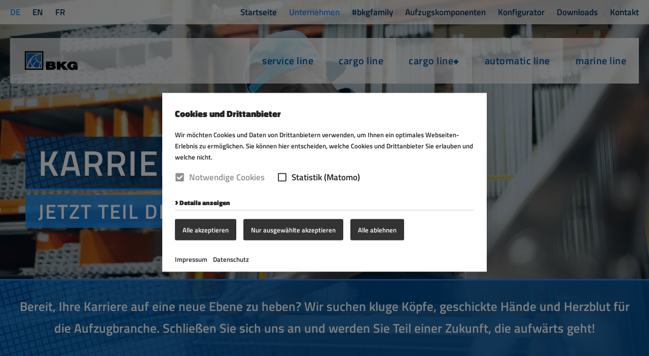

--- FILE ---
content_type: text/html; charset=UTF-8
request_url: https://www.lifts.de/de/Unternehmen/Karriere-bei-BKG/
body_size: 8743
content:
<!doctype html>

<!--    ####################################################################    -->
		<!--                                                                            -->
		<!--    Diese Seite ist Bestandteil des Redaktionssystems dialogperfect®        -->
		<!--    Info: http://www.rls.de                                                 -->
		<!--                                                                            -->
		<!--    ####################################################################    -->
		
<html lang='de'>
	<head>
		<meta charset="utf-8" />
				<meta name="Robots" content="INDEX, FOLLOW" />		<meta name="viewport" content="width=device-width, initial-scale=1.0, user-scalable=1" />
		
		<title>Karriere bei BKG - Unternehmen - Bunse-Aufzüge GmbH</title>
		<meta property="og:title" content="Karriere bei BKG - Unternehmen - Bunse-Aufzüge GmbH"/>
				<meta property="og:image" content="/medium/BKG_Shooting_Bild-%28324%29.jpg?m=478&amp;w=1500&amp;h=1000&amp;g=0"/>		<link rel="shortcut icon" href="/favicon.ico" />
		
		<script>var web_path='/';var dp_lang={"LightboxClose":"Schliessen","LightboxNext":"N\u00e4chstes Bild","LightboxPrev":"Vorheriges Bild","LightboxLoading":"L\u00e4dt"};</script>
		
						
					<link rel='stylesheet' type='text/css' href='/_static/css.merged/rlsLightbox.min,cookieconsent.min,swiper-5.3.0-build.min.css' />
					<link rel='stylesheet' type='text/css' href='/assets-css-1708528488/variables,fonts,defaults,display,flex,alignment,spacings,columns,images,content,menu,forms,layout,blocks,print.css' />
				
			</head>
	<body class="subPage">
	
		<ul class="dp-readerLinks">
			<li><a href="#dp-content">Zum Webseiten Inhalt springen.</a></li>
	</ul>
		<div class="dp-pagewrapper">

	<aside id="dp-topheader" class="noprint">
		<div class="dp-pagebounds">
			<div class="display-flex justify-content-end justify-content-l-between align-items-center">
				<ul id="dp-language" class="listReset">
	<li class="active">
		<a
		href="/de/Unternehmen/Karriere-bei-BKG/"
		title="deutsch"
		>
			DE		</a>
	</li>
	<li class="">
		<a
		href="/en/Homepage/"
		title="englisch"
		>
			EN		</a>
	</li>
	<li class="">
		<a
		href="/fr/Page-d%27accueil/"
		title="französisch"
		>
			FR		</a>
	</li>
</ul>									<nav id='dp-topnavigation' role="navigation" class="clearing display-none display-l-block">
						<ul class="dp-navigationtop listReset menuDepth0 ">
			<li class="
			first 								">
			<a href="/" target="_self"
							>
				<span>
					Startseite				</span>
			</a>
					</li>
			<li class="
						active 			has-submenu 		">
			<a href="/de/Unternehmen/" target="_self"
				aria-haspopup="true"			>
				<span>
					Unternehmen				</span>
			</a>
							<span class="append-submenu"><svg viewBox="0 0 448 512"><use href="#chevron-down" /></svg></span>
				<ul class=" listReset menuDepth1 submenu">
			<li class="
			first 								">
			<a href="/de/Unternehmen/Neuheiten/" target="_self"
							>
				<span>
					Neuheiten				</span>
			</a>
					</li>
			<li class="
			last 			active 					">
			<a href="/de/Unternehmen/Karriere-bei-BKG/" target="_self"
							>
				<span>
					Karriere bei BKG				</span>
			</a>
					</li>
		</ul>
					</li>
			<li class="
											">
			<a href="/de/bkgfamily/" target="_self"
							>
				<span>
					#bkgfamily				</span>
			</a>
					</li>
			<li class="
											">
			<a href="/de/Aufzugskomponenten/" target="_self"
							>
				<span>
					Aufzugskomponenten				</span>
			</a>
					</li>
			<li class="
											">
			<a href="https://www.lifts.de/config/" target="_blank"
							>
				<span>
					Konfigurator				</span>
			</a>
					</li>
			<li class="
											">
			<a href="/de/Downloads/" target="_self"
							>
				<span>
					Downloads				</span>
			</a>
					</li>
			<li class="
			last 								">
			<a href="/de/Kontakt/" target="_self"
							>
				<span>
					Kontakt				</span>
			</a>
					</li>
		</ul>
					</nav>
							</div>
		</div>
	</aside>
	
	<header id="dp-header" role="banner" class="clearing">
		<div class="dp-pagebounds">
			<div class="display-flex justify-content-between flex-wrap">
				<div id='pagelogo' class="flex-grow-1">
					<a href='/'>
											<img src="/medium/BKG_Logo_Final_2021.png?m=207&amp;w=624&amp;h=255&amp;g=0" alt="Bunse-Aufzüge GmbH">
										</a>
				</div>
				<a id="dp-mobilemenubtn" class="noprint" href='#dp-mainmenu'><span></span></a>
				<nav id="dp-mainmenu" role="navigation" class="noprint w-100 w-xl-auto">
					<ul class="menu listReset menuDepth0 ">
			<li class="
			first 						has-submenu 		">
			<a href="/de/service-line/" target="_self"
				aria-haspopup="true"			>
				<span>
					service line				</span>
			</a>
							<span class="append-submenu"><svg viewBox="0 0 448 512"><use href="#chevron-down" /></svg></span>
				<ul class=" listReset menuDepth1 submenu">
			<li class="
			first 								">
			<a href="/de/service-line/service-line-CLASSIC/" target="_self"
							>
				<span>
					service line CLASSIC				</span>
			</a>
					</li>
			<li class="
											">
			<a href="/de/service-line/service-line-BASE-D/" target="_self"
							>
				<span>
					service line BASE D				</span>
			</a>
					</li>
			<li class="
											">
			<a href="/de/service-line/service-line-BASE-S/" target="_self"
							>
				<span>
					service line BASE S				</span>
			</a>
					</li>
			<li class="
											">
			<a href="/de/service-line/service-line-COMBI/" target="_self"
							>
				<span>
					service line COMBI				</span>
			</a>
					</li>
			<li class="
			last 								">
			<a href="/de/service-line/service-line-DOC/" target="_self"
							>
				<span>
					service line DOC				</span>
			</a>
					</li>
		</ul>
					</li>
			<li class="
									has-submenu 		">
			<a href="/de/cargo-line/" target="_self"
				aria-haspopup="true"			>
				<span>
					cargo line				</span>
			</a>
							<span class="append-submenu"><svg viewBox="0 0 448 512"><use href="#chevron-down" /></svg></span>
				<ul class=" listReset menuDepth1 submenu">
			<li class="
			first 								">
			<a href="/de/cargo-line/cargo-line-COMPACT/" target="_self"
							>
				<span>
					cargo line COMPACT				</span>
			</a>
					</li>
			<li class="
			last 								">
			<a href="/de/cargo-line/cargo-line-TOWER/" target="_self"
							>
				<span>
					cargo line TOWER				</span>
			</a>
					</li>
		</ul>
					</li>
			<li class="
									has-submenu 		">
			<a href="/de/cargo-line-plus/" target="_self"
				aria-haspopup="true"			>
				<span>
					cargo line<b>+</b>				</span>
			</a>
							<span class="append-submenu"><svg viewBox="0 0 448 512"><use href="#chevron-down" /></svg></span>
				<ul class=" listReset menuDepth1 submenu">
			<li class="
			first 								">
			<a href="/de/cargo-line-plus/cargo-line-plus-COMPACT/" target="_self"
							>
				<span>
					cargo line+ COMPACT				</span>
			</a>
					</li>
			<li class="
			last 								">
			<a href="/de/cargo-line-plus/cargo-line-plus-TOWER/" target="_self"
							>
				<span>
					cargo line+ TOWER				</span>
			</a>
					</li>
		</ul>
					</li>
			<li class="
									has-submenu 		">
			<a href="/de/automatic-line/" target="_self"
				aria-haspopup="true"			>
				<span>
					automatic line				</span>
			</a>
							<span class="append-submenu"><svg viewBox="0 0 448 512"><use href="#chevron-down" /></svg></span>
				<ul class=" listReset menuDepth1 submenu">
			<li class="
			first 								">
			<a href="/de/automatic-line/automatic-line-SEMI/" target="_self"
							>
				<span>
					automatic line SEMI				</span>
			</a>
					</li>
			<li class="
			last 								">
			<a href="/de/automatic-line/automatic-line-COMFORT/" target="_self"
							>
				<span>
					automatic line COMFORT				</span>
			</a>
					</li>
		</ul>
					</li>
			<li class="
			last 								">
			<a href="/de/marine-line/" target="_self"
							>
				<span>
					marine line				</span>
			</a>
					</li>
		</ul>
				</nav>
			</div>
		</div>
	</header>
		
	<div id="dp-main" class='clearing'>
		<section id="dp-content" role="main" class='clearing'>
				
			
								<div class="dp-blockgroup theme-default">
		
		
			
						<header class="dp-contentblock block-header ">
		
		<div class="dp-fsimg dp-ratio ratio-16-9 has-overlay"
							data-bg="url(/medium/BKG_Shooting_Bild-%28324%29.jpg?m=478&amp;w=1500&amp;h=1000&amp;g=0)"
					>
													<div class="text-overlay">
				<div class="dp-pagebounds display-flex flex-column">
										<span class="textrow row-1"><h1 class="title h1 text-regular text-uppercase ">Karriere bei BKG</h1></span>
											<span class="textrow row-2 mt-small"><span class="subtitle h2 text-regular text-uppercase">Jetzt Teil des Teams werden </span></span>
									</div>
			</div>
		</div>
					<div class="image-textoverlay">
				<div class="dp-pagebounds">
					<p>Bereit, Ihre Karriere auf eine neue Ebene zu heben? Wir suchen kluge Köpfe, geschickte Hände und Herzblut für die Aufzugbranche. Schließen Sie sich uns an und werden Sie Teil einer Zukunft, die aufwärts geht!</p>
				</div>
			</div>
			</header>
		
		
			
						<section class="dp-contentblock block-jobs">
		<div class="dp-pagebounds">
													<article class="job-item dp-article">
		<header class="dp-articleheader m-none">
			<h3>
				<a href="/de/Feeds/Stellenangebote/Konstruktionsleiter-%28m-w-d%29-der-mechanischen-Konstruktion.html">
					Konstruktionsleiter (m/w/d) der mechanischen Konstruktion				</a>
			</h3>
		</header>
		<p class="text-small m-none"><strong>Veröffentlicht am:</strong> 09.12.2025</p>
		<p class="dp-btn mt-small mb-none">
			<a href="/de/Feeds/Stellenangebote/Konstruktionsleiter-%28m-w-d%29-der-mechanischen-Konstruktion.html">mehr Informationen</a>
		</p>
	</article>
									</div>
	</section>
		
		
	
	</div>	
		</section>
	</div>
	
	<aside id="dp-footercontact" class="noprint">
		<div class="dp-pagebounds">
			<div class="cols-720 clearing">
				<div class="col-720-100 large-gaps">
											<h4 class="h2 text-regular">Bunse-Aufzüge GmbH</h4>
										<div class="cols-m clearing">
						<div class="col-m-33">
															<p class="mt-small mb-none">
									<i class="fa fa-map-marker" aria-hidden="true"></i>
									Merseburger Str. 5<br />
33106 Paderborn<br />
Deutschland								</p>
													</div>
						<div class="col-m-33 mt-medium mt-m-none">
															<p class="mt-small mb-none">
									<svg class="dp-icon" viewBox="0 0 384 512"><use href="#phone" /></svg>
									<a href="tel:+49 (5251) 1733 0">+49 (5251) 1733 0</a>
								</p>
																													<p class="mt-small mb-none">
									<svg class="dp-icon" viewBox="0 0 512 512"><use href="#envelope" /></svg>
									<script id="crypt_id1">
	var e=document.getElementById("crypt_id1");
var newNode = document.createElement('span');newNode.innerHTML= decodeURIComponent('%'+('3c61'+'20687265663d27'+'6d61696c746f'+'3a626b67406c69'+'6674732e6465'+'273e62'+'6b67406c6966'+'74732e'+'64653c2f61'+'3e').match(/\w\w/g).join("%"));
e.parentNode.insertBefore(newNode, e);	e.parentNode.removeChild(e);
</script><noscript>&#098;&#0107;<span style='display:none;'>14598ca5249cb3cb</span>&#0103;&#064;&#0108;<span style='display:none;'>c5be8331048d</span>&#0105;&#0102;&#0116;&#0115;&#046;&#0100;<span style='display:none;'>9341249a4ed40314</span>&#0101;</noscript>								</p>
													</div>
						<div class="col-m-33 mt-medium mt-m-none">
															<p class="mt-small mb-none">
									<a href="https://www.facebook.com/Bunse.Aufzuege/" target="_blank">
										<svg class="dp-icon" viewBox="0 0 448 512"><use href="#icon-facebook" /></svg>
										Facebook
									</a>
								</p>
																						<p class="mt-small mb-none">
									<a href="https://www.linkedin.com/company/18240050/" target="_blank">
										<svg class="dp-icon" viewBox="0 0 448 512"><use href="#icon-linkedin" /></svg>
										LinkedIn
									</a>
								</p>
																													<p class="mt-small mb-none">
									<a href="https://www.instagram.com/bunse_aufzuege/" target="_blank">
										<svg class="dp-icon" viewBox="0 0 448 512"><use href="#icon-instagram" /></svg>
										Instagram
									</a>
								</p>
													</div>
					</div>
				</div>
			</div>
		</div>
	</aside>
	
	<footer id="dp-footer" role="contentinfo" class="noprint clearing">
		<div class="dp-pagebounds">
							<nav id='dp-navigation' role="navigation" class="clearing">
					<ul class="dp-navigation listReset menuDepth0 ">
			<li class="
			first 								">
			<a href="/de/Newsletter/" target="_self"
							>
				<span>
					Newsletter				</span>
			</a>
					</li>
			<li class="
											">
			<a href="/de/Impressum/" target="_self"
							>
				<span>
					Impressum				</span>
			</a>
					</li>
			<li class="
			last 								">
			<a href="/de/Datenschutz/" target="_self"
							>
				<span>
					Datenschutz				</span>
			</a>
					</li>
				<li>
			<a onclick="if( typeof cookieconsent === 'object' ) { cookieconsent.showBanner(); return false; }" href='?cookieconsent=true' rel='nofollow'>Cookie-Einstellungen</a>		</li>
	</ul>
				</nav>
					</div>
	</footer>
	
</div>

					<noscript>
						<div id="dp-cc-nojs-cookiealert">
							<div class="cookiealert-body">
								<form method='post'>
									<input type='hidden' name='showCookieConsentPopup' value='1' />
									<button type='submit'>
										Cookie-Einstellungen									</button>
								</form>
								<br>
															</div>
						</div>
					</noscript>
								<script>var cookieconsent_data = {"cookieLifetime":7,"cookieName":"cookieconsent","cookiePath":"\/","reloadAfterDecision":true,"showOnPageload":true,"alwaysOnServices":[],"saveClicks":false,"dia_id":2,"checksum":"973241749"}; </script>
								
								
									<script>
						(function(){
							var oldOnload = window.onload;
							window.onload = function(){
																cookieconsent.run();
								if ( oldOnload ) { oldOnload(); }
							};
						})();
					</script>
											
		
		<svg class="display-none">
	<defs>
				
				<g id="icon-view"><path fill="currentColor" d="M572.52 241.4C518.29 135.59 410.93 64 288 64S57.68 135.64 3.48 241.41a32.35 32.35 0 0 0 0 29.19C57.71 376.41 165.07 448 288 448s230.32-71.64 284.52-177.41a32.35 32.35 0 0 0 0-29.19zM288 400a144 144 0 1 1 144-144 143.93 143.93 0 0 1-144 144zm0-240a95.31 95.31 0 0 0-25.31 3.79 47.85 47.85 0 0 1-66.9 66.9A95.78 95.78 0 1 0 288 160z"></path></g>

				<g id="icon-close"><path fill="currentColor" d="M242.72 256l100.07-100.07c12.28-12.28 12.28-32.19 0-44.48l-22.24-22.24c-12.28-12.28-32.19-12.28-44.48 0L176 189.28 75.93 89.21c-12.28-12.28-32.19-12.28-44.48 0L9.21 111.45c-12.28 12.28-12.28 32.19 0 44.48L109.28 256 9.21 356.07c-12.28 12.28-12.28 32.19 0 44.48l22.24 22.24c12.28 12.28 32.2 12.28 44.48 0L176 322.72l100.07 100.07c12.28 12.28 32.2 12.28 44.48 0l22.24-22.24c12.28-12.28 12.28-32.19 0-44.48L242.72 256z"></path></g>

				<g id="caret-down"><path fill="currentColor" d="M31.3 192h257.3c17.8 0 26.7 21.5 14.1 34.1L174.1 354.8c-7.8 7.8-20.5 7.8-28.3 0L17.2 226.1C4.6 213.5 13.5 192 31.3 192z"></path></g>
		
				<g id="chevron-down"><path fill="currentColor" d="M207.029 381.476L12.686 187.132c-9.373-9.373-9.373-24.569 0-33.941l22.667-22.667c9.357-9.357 24.522-9.375 33.901-.04L224 284.505l154.745-154.021c9.379-9.335 24.544-9.317 33.901.04l22.667 22.667c9.373 9.373 9.373 24.569 0 33.941L240.971 381.476c-9.373 9.372-24.569 9.372-33.942 0z"></path></g>
		
				<g id="chevron-right" ><path fill="currentColor" d="M285.476 272.971L91.132 467.314c-9.373 9.373-24.569 9.373-33.941 0l-22.667-22.667c-9.357-9.357-9.375-24.522-.04-33.901L188.505 256 34.484 101.255c-9.335-9.379-9.317-24.544.04-33.901l22.667-22.667c9.373-9.373 24.569-9.373 33.941 0L285.475 239.03c9.373 9.372 9.373 24.568.001 33.941z"></path></g>
		
				<g id="chevron-left"><path fill="currentColor" d="M34.52 239.03L228.87 44.69c9.37-9.37 24.57-9.37 33.94 0l22.67 22.67c9.36 9.36 9.37 24.52.04 33.9L131.49 256l154.02 154.75c9.34 9.38 9.32 24.54-.04 33.9l-22.67 22.67c-9.37 9.37-24.57 9.37-33.94 0L34.52 272.97c-9.37-9.37-9.37-24.57 0-33.94z"></path></g>
		
				<g id="external-link-alt"><path fill="currentColor" d="M432,320H400a16,16,0,0,0-16,16V448H64V128H208a16,16,0,0,0,16-16V80a16,16,0,0,0-16-16H48A48,48,0,0,0,0,112V464a48,48,0,0,0,48,48H400a48,48,0,0,0,48-48V336A16,16,0,0,0,432,320ZM488,0h-128c-21.37,0-32.05,25.91-17,41l35.73,35.73L135,320.37a24,24,0,0,0,0,34L157.67,377a24,24,0,0,0,34,0L435.28,133.32,471,169c15,15,41,4.5,41-17V24A24,24,0,0,0,488,0Z"></path></g>
		
				<g id="download"><path fill="currentColor" d="M216 0h80c13.3 0 24 10.7 24 24v168h87.7c17.8 0 26.7 21.5 14.1 34.1L269.7 378.3c-7.5 7.5-19.8 7.5-27.3 0L90.1 226.1c-12.6-12.6-3.7-34.1 14.1-34.1H192V24c0-13.3 10.7-24 24-24zm296 376v112c0 13.3-10.7 24-24 24H24c-13.3 0-24-10.7-24-24V376c0-13.3 10.7-24 24-24h146.7l49 49c20.1 20.1 52.5 20.1 72.6 0l49-49H488c13.3 0 24 10.7 24 24zm-124 88c0-11-9-20-20-20s-20 9-20 20 9 20 20 20 20-9 20-20zm64 0c0-11-9-20-20-20s-20 9-20 20 9 20 20 20 20-9 20-20z"></path></g>
		
				<g id="plus-circle"><path fill="currentColor" d="M256 8C119 8 8 119 8 256s111 248 248 248 248-111 248-248S393 8 256 8zm144 276c0 6.6-5.4 12-12 12h-92v92c0 6.6-5.4 12-12 12h-56c-6.6 0-12-5.4-12-12v-92h-92c-6.6 0-12-5.4-12-12v-56c0-6.6 5.4-12 12-12h92v-92c0-6.6 5.4-12 12-12h56c6.6 0 12 5.4 12 12v92h92c6.6 0 12 5.4 12 12v56z"></path></g>
		
				<g id="check-circle"><path fill="currentColor" d="M504 256c0 136.967-111.033 248-248 248S8 392.967 8 256 119.033 8 256 8s248 111.033 248 248zM227.314 387.314l184-184c6.248-6.248 6.248-16.379 0-22.627l-22.627-22.627c-6.248-6.249-16.379-6.249-22.628 0L216 308.118l-70.059-70.059c-6.248-6.248-16.379-6.248-22.628 0l-22.627 22.627c-6.248 6.248-6.248 16.379 0 22.627l104 104c6.249 6.249 16.379 6.249 22.628.001z"></path></g>

				<g id="arrow-circle-right"><path fill="currentColor" d="M256 8c137 0 248 111 248 248S393 504 256 504 8 393 8 256 119 8 256 8zm-28.9 143.6l75.5 72.4H120c-13.3 0-24 10.7-24 24v16c0 13.3 10.7 24 24 24h182.6l-75.5 72.4c-9.7 9.3-9.9 24.8-.4 34.3l11 10.9c9.4 9.4 24.6 9.4 33.9 0L404.3 273c9.4-9.4 9.4-24.6 0-33.9L271.6 106.3c-9.4-9.4-24.6-9.4-33.9 0l-11 10.9c-9.5 9.6-9.3 25.1.4 34.4z"></path></g>

				<g id="arrow-circle-left"><path fill="currentColor" d="M256 504C119 504 8 393 8 256S119 8 256 8s248 111 248 248-111 248-248 248zm28.9-143.6L209.4 288H392c13.3 0 24-10.7 24-24v-16c0-13.3-10.7-24-24-24H209.4l75.5-72.4c9.7-9.3 9.9-24.8.4-34.3l-11-10.9c-9.4-9.4-24.6-9.4-33.9 0L107.7 239c-9.4 9.4-9.4 24.6 0 33.9l132.7 132.7c9.4 9.4 24.6 9.4 33.9 0l11-10.9c9.5-9.5 9.3-25-.4-34.3z"></path></g>

				<g id="circle"><path fill="currentColor" d="M256 8C119 8 8 119 8 256s111 248 248 248 248-111 248-248S393 8 256 8zm0 448c-110.5 0-200-89.5-200-200S145.5 56 256 56s200 89.5 200 200-89.5 200-200 200z"></path></g>

				<g id="square"><path fill="currentColor" d="M400 32H48C21.5 32 0 53.5 0 80v352c0 26.5 21.5 48 48 48h352c26.5 0 48-21.5 48-48V80c0-26.5-21.5-48-48-48zm-6 400H54c-3.3 0-6-2.7-6-6V86c0-3.3 2.7-6 6-6h340c3.3 0 6 2.7 6 6v340c0 3.3-2.7 6-6 6z"></path></g>

				<g id="check-square"><path fill="currentColor" d="M400 480H48c-26.51 0-48-21.49-48-48V80c0-26.51 21.49-48 48-48h352c26.51 0 48 21.49 48 48v352c0 26.51-21.49 48-48 48zm-204.686-98.059l184-184c6.248-6.248 6.248-16.379 0-22.627l-22.627-22.627c-6.248-6.248-16.379-6.249-22.628 0L184 302.745l-70.059-70.059c-6.248-6.248-16.379-6.248-22.628 0l-22.627 22.627c-6.248 6.248-6.248 16.379 0 22.627l104 104c6.249 6.25 16.379 6.25 22.628.001z"></path></g>

				<g id="map-marker"><path fill="currentColor" d="M172.268 501.67C26.97 291.031 0 269.413 0 192 0 85.961 85.961 0 192 0s192 85.961 192 192c0 77.413-26.97 99.031-172.268 309.67-9.535 13.774-29.93 13.773-39.464 0zM192 272c44.183 0 80-35.817 80-80s-35.817-80-80-80-80 35.817-80 80 35.817 80 80 80z"></path></g>

				<g id="map-pin"><path fill="currentColor" d="M112 316.94v156.69l22.02 33.02c4.75 7.12 15.22 7.12 19.97 0L176 473.63V316.94c-10.39 1.92-21.06 3.06-32 3.06s-21.61-1.14-32-3.06zM144 0C64.47 0 0 64.47 0 144s64.47 144 144 144 144-64.47 144-144S223.53 0 144 0zm0 76c-37.5 0-68 30.5-68 68 0 6.62-5.38 12-12 12s-12-5.38-12-12c0-50.73 41.28-92 92-92 6.62 0 12 5.38 12 12s-5.38 12-12 12z"></path></g>
	
				<g id="envelope"><path fill="currentColor" d="M464 64H48C21.49 64 0 85.49 0 112v288c0 26.51 21.49 48 48 48h416c26.51 0 48-21.49 48-48V112c0-26.51-21.49-48-48-48zm0 48v40.805c-22.422 18.259-58.168 46.651-134.587 106.49-16.841 13.247-50.201 45.072-73.413 44.701-23.208.375-56.579-31.459-73.413-44.701C106.18 199.465 70.425 171.067 48 152.805V112h416zM48 400V214.398c22.914 18.251 55.409 43.862 104.938 82.646 21.857 17.205 60.134 55.186 103.062 54.955 42.717.231 80.509-37.199 103.053-54.947 49.528-38.783 82.032-64.401 104.947-82.653V400H48z"></path></g>

				<g id="fax"><path fill="currentColor" d="M288 368h-32a16 16 0 0 0-16 16v32a16 16 0 0 0 16 16h32a16 16 0 0 0 16-16v-32a16 16 0 0 0-16-16zm192-167.12V77.25a32 32 0 0 0-9.38-22.63L425.38 9.38A32 32 0 0 0 402.75 0H176a32 32 0 0 0-32 32v104.88a63.33 63.33 0 0 0-32-8.88H64a64 64 0 0 0-64 64v256a64 64 0 0 0 64 64h48a63.44 63.44 0 0 0 40-14.41A63.44 63.44 0 0 0 192 512h256a64 64 0 0 0 64-64V256a63.71 63.71 0 0 0-32-55.12zM128 448a16 16 0 0 1-16 16H64a16 16 0 0 1-16-16V192a16 16 0 0 1 16-16h48a16 16 0 0 1 16 16zm64-400h192v32a16 16 0 0 0 16 16h32v96H192zm272 400a16 16 0 0 1-16 16H192a16 16 0 0 1-16-16V240h272a16 16 0 0 1 16 16zM288 272h-32a16 16 0 0 0-16 16v32a16 16 0 0 0 16 16h32a16 16 0 0 0 16-16v-32a16 16 0 0 0-16-16zm96 0h-32a16 16 0 0 0-16 16v32a16 16 0 0 0 16 16h32a16 16 0 0 0 16-16v-32a16 16 0 0 0-16-16zm0 96h-32a16 16 0 0 0-16 16v32a16 16 0 0 0 16 16h32a16 16 0 0 0 16-16v-32a16 16 0 0 0-16-16z"></path></g>

				<g id="phone"><path fill="currentColor" d="M97.333 506.966c-129.874-129.874-129.681-340.252 0-469.933 5.698-5.698 14.527-6.632 21.263-2.422l64.817 40.513a17.187 17.187 0 0 1 6.849 20.958l-32.408 81.021a17.188 17.188 0 0 1-17.669 10.719l-55.81-5.58c-21.051 58.261-20.612 122.471 0 179.515l55.811-5.581a17.188 17.188 0 0 1 17.669 10.719l32.408 81.022a17.188 17.188 0 0 1-6.849 20.958l-64.817 40.513a17.19 17.19 0 0 1-21.264-2.422zM247.126 95.473c11.832 20.047 11.832 45.008 0 65.055-3.95 6.693-13.108 7.959-18.718 2.581l-5.975-5.726c-3.911-3.748-4.793-9.622-2.261-14.41a32.063 32.063 0 0 0 0-29.945c-2.533-4.788-1.65-10.662 2.261-14.41l5.975-5.726c5.61-5.378 14.768-4.112 18.718 2.581zm91.787-91.187c60.14 71.604 60.092 175.882 0 247.428-4.474 5.327-12.53 5.746-17.552.933l-5.798-5.557c-4.56-4.371-4.977-11.529-.93-16.379 49.687-59.538 49.646-145.933 0-205.422-4.047-4.85-3.631-12.008.93-16.379l5.798-5.557c5.022-4.813 13.078-4.394 17.552.933zm-45.972 44.941c36.05 46.322 36.108 111.149 0 157.546-4.39 5.641-12.697 6.251-17.856 1.304l-5.818-5.579c-4.4-4.219-4.998-11.095-1.285-15.931 26.536-34.564 26.534-82.572 0-117.134-3.713-4.836-3.115-11.711 1.285-15.931l5.818-5.579c5.159-4.947 13.466-4.337 17.856 1.304z"></path></g>

				<g id="icon-facebook"><path fill="currentColor" d="M400 32H48A48 48 0 0 0 0 80v352a48 48 0 0 0 48 48h137.25V327.69h-63V256h63v-54.64c0-62.15 37-96.48 93.67-96.48 27.14 0 55.52 4.84 55.52 4.84v61h-31.27c-30.81 0-40.42 19.12-40.42 38.73V256h68.78l-11 71.69h-57.78V480H400a48 48 0 0 0 48-48V80a48 48 0 0 0-48-48z"></path></g>

				<g id="icon-instagram"><path fill="currentColor" d="M224.1 141c-63.6 0-114.9 51.3-114.9 114.9s51.3 114.9 114.9 114.9S339 319.5 339 255.9 287.7 141 224.1 141zm0 189.6c-41.1 0-74.7-33.5-74.7-74.7s33.5-74.7 74.7-74.7 74.7 33.5 74.7 74.7-33.6 74.7-74.7 74.7zm146.4-194.3c0 14.9-12 26.8-26.8 26.8-14.9 0-26.8-12-26.8-26.8s12-26.8 26.8-26.8 26.8 12 26.8 26.8zm76.1 27.2c-1.7-35.9-9.9-67.7-36.2-93.9-26.2-26.2-58-34.4-93.9-36.2-37-2.1-147.9-2.1-184.9 0-35.8 1.7-67.6 9.9-93.9 36.1s-34.4 58-36.2 93.9c-2.1 37-2.1 147.9 0 184.9 1.7 35.9 9.9 67.7 36.2 93.9s58 34.4 93.9 36.2c37 2.1 147.9 2.1 184.9 0 35.9-1.7 67.7-9.9 93.9-36.2 26.2-26.2 34.4-58 36.2-93.9 2.1-37 2.1-147.8 0-184.8zM398.8 388c-7.8 19.6-22.9 34.7-42.6 42.6-29.5 11.7-99.5 9-132.1 9s-102.7 2.6-132.1-9c-19.6-7.8-34.7-22.9-42.6-42.6-11.7-29.5-9-99.5-9-132.1s-2.6-102.7 9-132.1c7.8-19.6 22.9-34.7 42.6-42.6 29.5-11.7 99.5-9 132.1-9s102.7-2.6 132.1 9c19.6 7.8 34.7 22.9 42.6 42.6 11.7 29.5 9 99.5 9 132.1s2.7 102.7-9 132.1z"></path></g>

				<g id="icon-instagram-square"><path fill="currentColor" d="M224,202.66A53.34,53.34,0,1,0,277.36,256,53.38,53.38,0,0,0,224,202.66Zm124.71-41a54,54,0,0,0-30.41-30.41c-21-8.29-71-6.43-94.3-6.43s-73.25-1.93-94.31,6.43a54,54,0,0,0-30.41,30.41c-8.28,21-6.43,71.05-6.43,94.33S91,329.26,99.32,350.33a54,54,0,0,0,30.41,30.41c21,8.29,71,6.43,94.31,6.43s73.24,1.93,94.3-6.43a54,54,0,0,0,30.41-30.41c8.35-21,6.43-71.05,6.43-94.33S357.1,182.74,348.75,161.67ZM224,338a82,82,0,1,1,82-82A81.9,81.9,0,0,1,224,338Zm85.38-148.3a19.14,19.14,0,1,1,19.13-19.14A19.1,19.1,0,0,1,309.42,189.74ZM400,32H48A48,48,0,0,0,0,80V432a48,48,0,0,0,48,48H400a48,48,0,0,0,48-48V80A48,48,0,0,0,400,32ZM382.88,322c-1.29,25.63-7.14,48.34-25.85,67s-41.4,24.63-67,25.85c-26.41,1.49-105.59,1.49-132,0-25.63-1.29-48.26-7.15-67-25.85s-24.63-41.42-25.85-67c-1.49-26.42-1.49-105.61,0-132,1.29-25.63,7.07-48.34,25.85-67s41.47-24.56,67-25.78c26.41-1.49,105.59-1.49,132,0,25.63,1.29,48.33,7.15,67,25.85s24.63,41.42,25.85,67.05C384.37,216.44,384.37,295.56,382.88,322Z"></path></g>

				<g id="icon-linkedin"><path fill="currentColor" d="M416 32H31.9C14.3 32 0 46.5 0 64.3v383.4C0 465.5 14.3 480 31.9 480H416c17.6 0 32-14.5 32-32.3V64.3c0-17.8-14.4-32.3-32-32.3zM135.4 416H69V202.2h66.5V416zm-33.2-243c-21.3 0-38.5-17.3-38.5-38.5S80.9 96 102.2 96c21.2 0 38.5 17.3 38.5 38.5 0 21.3-17.2 38.5-38.5 38.5zm282.1 243h-66.4V312c0-24.8-.5-56.7-34.5-56.7-34.6 0-39.9 27-39.9 54.9V416h-66.4V202.2h63.7v29.2h.9c8.9-16.8 30.6-34.5 62.9-34.5 67.2 0 79.7 44.3 79.7 101.9V416z"></path></g>

				<g id="icon-twitter"><path fill="currentColor" d="M400 32H48C21.5 32 0 53.5 0 80v352c0 26.5 21.5 48 48 48h352c26.5 0 48-21.5 48-48V80c0-26.5-21.5-48-48-48zm-48.9 158.8c.2 2.8.2 5.7.2 8.5 0 86.7-66 186.6-186.6 186.6-37.2 0-71.7-10.8-100.7-29.4 5.3.6 10.4.8 15.8.8 30.7 0 58.9-10.4 81.4-28-28.8-.6-53-19.5-61.3-45.5 10.1 1.5 19.2 1.5 29.6-1.2-30-6.1-52.5-32.5-52.5-64.4v-.8c8.7 4.9 18.9 7.9 29.6 8.3a65.447 65.447 0 0 1-29.2-54.6c0-12.2 3.2-23.4 8.9-33.1 32.3 39.8 80.8 65.8 135.2 68.6-9.3-44.5 24-80.6 64-80.6 18.9 0 35.9 7.9 47.9 20.7 14.8-2.8 29-8.3 41.6-15.8-4.9 15.2-15.2 28-28.8 36.1 13.2-1.4 26-5.1 37.8-10.2-8.9 13.1-20.1 24.7-32.9 34z"></path></g>
	
				<g id="icon-xing"><path fill="currentColor" d="M162.7 210c-1.8 3.3-25.2 44.4-70.1 123.5-4.9 8.3-10.8 12.5-17.7 12.5H9.8c-7.7 0-12.1-7.5-8.5-14.4l69-121.3c.2 0 .2-.1 0-.3l-43.9-75.6c-4.3-7.8.3-14.1 8.5-14.1H100c7.3 0 13.3 4.1 18 12.2l44.7 77.5zM382.6 46.1l-144 253v.3L330.2 466c3.9 7.1.2 14.1-8.5 14.1h-65.2c-7.6 0-13.6-4-18-12.2l-92.4-168.5c3.3-5.8 51.5-90.8 144.8-255.2 4.6-8.1 10.4-12.2 17.5-12.2h65.7c8 0 12.3 6.7 8.5 14.1z"></path></g>
	
	</defs>
</svg>		
					<script src='/_static/js.merged/dp-polyfills,jquery-3.4.1.min,swiper-5.3.0-build.min,lazyload-12.4.0.min,underscoredp.min,rlsLightbox.min,cookieconsent.min.js' ></script>
					<script src='/assets-js-1759916930/Slideshows,Navigation,Plugins,App.js' ></script>
				<script> if( typeof lightbox == "object" ) lightbox.option({ 'albumLabel': 'Bild %1 von %2' }); </script>
		
		
	</body>
</html>

--- FILE ---
content_type: text/css
request_url: https://www.lifts.de/_static/css.merged/rlsLightbox.min,cookieconsent.min,swiper-5.3.0-build.min.css
body_size: 5288
content:
/* rlsLightbox.min *//**
 * rlslightbox
 * @version v1.0
 * @author RLS jakobsmeyer GmbH
 * @link https://www.rls.de
 * @copyright Branched From: SimpleLightbox Copyright (c) 2018 Damir Brekalo https://github.com/dbrekalo/simpleLightbox
 */
.slbOverlay,.slbWrap,.slbWrapOuter{position:fixed;top:0;right:0;bottom:0;left:0}.slbOverlay{overflow:hidden;z-index:2000;background-color:#000;opacity:.7;-webkit-animation:a .5s;animation:a .5s}.slbWrapOuter{overflow-x:hidden;overflow-y:auto;z-index:2010}.slbWrap{position:absolute;text-align:center}.slbWrap:before{content:"";height:100%}.slbContentOuter,.slbWrap:before{display:inline-block;vertical-align:middle}.slbContentOuter{position:relative;margin:0 auto;padding:0 1em;box-sizing:border-box;z-index:2020;text-align:left;max-width:100%}.slbContentEl .slbContentOuter{padding:5em 1em}.slbContent{position:relative}.slbContentEl .slbContent{-webkit-animation:b .3s;animation:b .3s;background-color:#fff;box-shadow:0 .2em 1em rgba(0,0,0,.4)}.slbImageWrap{-webkit-animation:b .3s;animation:b .3s;position:relative}.slbImageWrap:after{content:"";position:absolute;left:0;right:0;top:5em;bottom:5em;display:block;z-index:-1;box-shadow:0 .2em 1em rgba(0,0,0,.6);background-color:#fff}.slbDirectionNext .slbImageWrap{-webkit-animation:c .4s;animation:c .4s}.slbDirectionPrev .slbImageWrap{-webkit-animation:d .4s;animation:d .4s}.slbImage{width:auto;max-width:100%;height:auto;display:block;line-height:0;box-sizing:border-box;padding:5em 0;margin:0 auto}.slbCaption{display:inline-block;max-width:100%;overflow:hidden;text-overflow:ellipsis;white-space:nowrap;word-wrap:normal;position:absolute;left:0;right:0;bottom:0;padding:.71429em 0;color:#fff;color:hsla(0,0%,100%,.7);text-align:center}.slbCaption .slbCaption-copyright{font-size:.75em}.slbArrow,.slbCloseBtn{margin:0;padding:0;border:0;cursor:pointer;background:none}.slbArrow::-moz-focus-inner,.slbCloseBtn::-moz-focus-inner{padding:0;border:0}.slbArrow:hover,.slbCloseBtn:hover{opacity:.5}.slbArrow:active,.slbCloseBtn:active{opacity:.8}.slbCloseBtn{-webkit-animation:b .3s;animation:b .3s;font-size:3em;width:1.66667em;height:1.66667em;line-height:1.66667em;position:absolute;right:-.33333em;top:0;color:#fff;color:hsla(0,0%,100%,.7);text-align:center}.slbLoading .slbCloseBtn{display:none}.slbLoadingText{font-size:1.4em;color:#fff;color:hsla(0,0%,100%,.9)}.slbArrows{position:fixed;top:50%;left:0;right:0}.slbLoading .slbArrows{display:none}.slbArrow{position:absolute;top:50%;margin-top:-5em;width:5em;height:10em;opacity:.7;text-indent:-999em;overflow:hidden}.slbArrow:before{content:"";position:absolute;top:50%;left:50%;margin:-.8em 0 0 -.8em;border:.8em solid transparent}.slbArrow.next{right:0}.slbArrow.next:before{border-left-color:#fff}.slbArrow.prev{left:0}.slbArrow.prev:before{border-right-color:#fff}.slbIframeCont{width:80em;height:0;overflow:hidden;padding-top:56.25%;margin:5em 0}.slbIframe{position:absolute;top:0;left:0;width:100%;height:100%;box-shadow:0 .2em 1em rgba(0,0,0,.6);background:#000}@-webkit-keyframes a{0%{opacity:0}to{opacity:.7}}@keyframes a{0%{opacity:0}to{opacity:.7}}@-webkit-keyframes b{0%{opacity:0;-webkit-transform:translate3d(0,-1em,0)}to{opacity:1;-webkit-transform:translateZ(0)}}@keyframes b{0%{opacity:0;-webkit-transform:translate3d(0,-1em,0);transform:translate3d(0,-1em,0)}to{opacity:1;-webkit-transform:translateZ(0);transform:translateZ(0)}}@-webkit-keyframes c{0%{opacity:0;-webkit-transform:translate3d(4em,0,0)}to{opacity:1;-webkit-transform:translateZ(0)}}@keyframes c{0%{opacity:0;-webkit-transform:translate3d(4em,0,0);transform:translate3d(4em,0,0)}to{opacity:1;-webkit-transform:translateZ(0);transform:translateZ(0)}}@-webkit-keyframes d{0%{opacity:0;-webkit-transform:translate3d(-4em,0,0)}to{opacity:1;-webkit-transform:translateZ(0)}}@keyframes d{0%{opacity:0;-webkit-transform:translate3d(-4em,0,0);transform:translate3d(-4em,0,0)}to{opacity:1;-webkit-transform:translateZ(0);transform:translateZ(0)}}
/* cookieconsent.min *//**
 * cookieconsent
 * @version v1.0
 * @author RLS jakobsmeyer GmbH
 * @link https://www.rls.de
 * @copyright 
 */
@CHARSET "UTF-8";#dp-cc-nojs-cookiealert{position:fixed;top:0;left:0;bottom:0;right:0;background:rgba(0,0,0,.5);z-index:99998}#dp-cc-nojs-cookiealert .cookiealert-body{padding:25px;background:#fff;color:#222;text-align:center;box-shadow:0 0 25px 0 rgba(0,0,0,.15);position:absolute;top:50%;left:50%;transform:translate(-50%,-50%);width:90%;max-width:640px;max-height:90%;overflow:auto}#dp-cc-nojs-cookiealert .cookiealert-body a{font-size:18px;color:#222;font-weight:700}#dp-cc-nojs-cookiealert .cookiealert-body a:before{content:"\2794 "}#dp-cc-cookieconsent{position:fixed;top:0;left:0;bottom:0;right:0;background:rgba(0,0,0,.5);z-index:99999;opacity:0;visibility:hidden;transition:opacity .25s}#dp-cc-cookieconsent a:focus-visible{outline:1px dashed currentColor}#dp-cc-cookieconsent .cookieconsent-body{opacity:0;margin-top:40px;color:#222;padding:25px 25px 10px;background:#fff;box-shadow:0 0 25px 0 rgba(0,0,0,.15);position:absolute;top:50%;left:50%;transform:translate(-50%,-50%);width:90%;max-width:640px;max-height:90%;overflow:auto;transition:all .5s;transition-delay:.35s}#dp-cc-cookieconsent .cookieconsent-body>hr{border:none;outline:none;height:1px;background:#ccc;margin:0 0 15px}#dp-cc-cookieconsent .cookieconsent-body>div{margin-bottom:15px}#dp-cc-cookieconsent .cookieconsent-title{font-size:18px;color:#222}#dp-cc-cookieconsent .cookieconsent-options{display:flex;flex-wrap:wrap}#dp-cc-cookieconsent .cookieconsent-text{font-size:13px}#dp-cc-cookieconsent .cookieconsent-text p{margin:0}#dp-cc-cookieconsent .cookieconsent-text a{text-decoration:none;font-weight:700;color:#222;white-space:nowrap}#dp-cc-cookieconsent .cookieconsent-text a:before{content:"\2794 "}#dp-cc-cookieconsent .cookieconsent-text a:hover{color:#222}#dp-cc-cookieconsent .cookieconsent-checkboxitem{font-size:17px}#dp-cc-cookieconsent .cookieconsent-legal{margin-bottom:0!important}#dp-cc-cookieconsent .cookieconsent-legal a{font-size:13px;color:#222;white-space:nowrap}#dp-cc-cookieconsent .cookieconsent-legal a+a{margin-left:.5em}#dp-cc-cookieconsent .cookieconsent-legal a.toggle-details{font-weight:700}#dp-cc-cookieconsent .cookieconsent-legal a.toggle-details:before{content:"\203A ";font-size:1.375em}#dp-cc-cookieconsent .cookieconsent-legal a.toggle-details .text-show{display:inline}#dp-cc-cookieconsent .cookieconsent-legal a.toggle-details.active .text-show,#dp-cc-cookieconsent .cookieconsent-legal a.toggle-details .text-hide{display:none}#dp-cc-cookieconsent .cookieconsent-legal a.toggle-details.active .text-hide{display:inline}#dp-cc-cookieconsent .cookieconsent-legal a#show-imprint:before{content:"\2794 "}#dp-cc-cookieconsent .cookieconsent-details{display:none;font-size:13px;color:#222}#dp-cc-cookieconsent .cookieconsent-details.active{display:block}#dp-cc-cookieconsent .cookieconsent-details .details-title{margin-bottom:2px}#dp-cc-cookieconsent .cookieconsent-details .details-text{color:#222}#dp-cc-cookieconsent .cookieconsent-details .details-text+.details-title{margin-top:15px}#dp-cc-cookieconsent.visible{opacity:1;visibility:visible}#dp-cc-cookieconsent.visible .cookieconsent-body{opacity:1;margin-top:0}#dp-cc-cookieconsent.position-bottom{top:auto;background:none!important}#dp-cc-cookieconsent.position-bottom .cookieconsent-body{box-shadow:0 0 25px 0 rgba(0,0,0,.5);max-height:75vh;position:static;top:auto;left:auto;transform:none;width:100%;max-width:none}#dp-cc-cookieconsent.position-bottom .cookieconsent-body>div{margin-bottom:5px}#dp-cc-cookieconsent.position-bottom .cookieconsent-details,#dp-cc-cookieconsent.position-bottom .cookieconsent-title{margin-bottom:0}#dp-cc-cookieconsent.position-bottom .cookieconsent-body>hr{margin-bottom:5px}#dp-cc-cookieconsent.position-bottom .cookieconsent-details .details-text+.details-title{margin-top:5px}.cookieconsent-checkboxitem{display:inline-flex;align-items:center;margin-right:1.5em;cursor:pointer;color:#000}.cookieconsent-checkboxitem input{display:none}.cookieconsent-checkboxitem .option-visual{margin-right:.5em;display:inline-flex;align-items:center}.cookieconsent-checkboxitem .option-visual svg{width:1.125em;height:1.125em;vertical-align:baseline}.cookieconsent-checkboxitem .option-visual svg.fa-check-square{color:#222;display:none}.cookieconsent-checkboxitem .option-visual svg.fa-square{color:#222}.cookieconsent-checkboxitem input:checked+.option-visual svg.fa-check-square{display:inline}.cookieconsent-checkboxitem input:checked+.option-visual svg.fa-square{display:none}.cookieconsent-checkboxitem input[disabled]+.option-visual,.cookieconsent-checkboxitem input[disabled]~.option-title{opacity:.5}.cookieconsent-checkboxitem .option-title{color:#222}.cookieconsent-btn{font-size:13px;color:#fff;border-radius:3px;display:inline-block;padding:10px 15px;margin:2px 10px 2px 0;white-space:nowrap;outline:none;border:none;font-family:inherit;overflow:visible;text-transform:none;-webkit-appearance:button}.cookieconsent-btn:hover{opacity:.9;color:#fff;text-decoration:none}.cookieconsent-btn:focus-visible{outline:1px dashed #000;text-decoration:underline;text-decoration-thickness:2px}.cookieconsent-btn#accept-all,.cookieconsent-btn#add-acception{background:green}.cookieconsent-btn#accept-selected,.cookieconsent-btn#decline-all{background:#222}.dp-cc-inlineconsent{margin:1.5em 0;background:rgba(0,0,0,.1);padding:25px;color:#222;font-size:16px}.dp-cc-inlineconsent .inlineconsent-title{font-weight:700}.dp-cc-inlineconsent .inlineconsent-item small{font-size:12px}@media (max-width:45em){#dp-cc-cookieconsent .cookieconsent-buttons a{width:100%;text-align:center}}@media print{#dp-cc-cookieconsent{display:none!important}}
/* swiper-5.3.0-build.min *//**
 * Swiper 5.3.0
 * Most modern mobile touch slider and framework with hardware accelerated transitions
 * http://swiperjs.com
 *
 * Copyright 2014-2020 Vladimir Kharlampidi
 *
 * Released under the MIT License
 *
 * Released on: February 3, 2020
 */

@font-face{font-family:swiper-icons;src:url("data:application/font-woff;charset=utf-8;base64, [base64]//wADZ2x5ZgAAAywAAADMAAAD2MHtryVoZWFkAAABbAAAADAAAAA2E2+eoWhoZWEAAAGcAAAAHwAAACQC9gDzaG10eAAAAigAAAAZAAAArgJkABFsb2NhAAAC0AAAAFoAAABaFQAUGG1heHAAAAG8AAAAHwAAACAAcABAbmFtZQAAA/gAAAE5AAACXvFdBwlwb3N0AAAFNAAAAGIAAACE5s74hXjaY2BkYGAAYpf5Hu/j+W2+MnAzMYDAzaX6QjD6/4//Bxj5GA8AuRwMYGkAPywL13jaY2BkYGA88P8Agx4j+/8fQDYfA1AEBWgDAIB2BOoAeNpjYGRgYNBh4GdgYgABEMnIABJzYNADCQAACWgAsQB42mNgYfzCOIGBlYGB0YcxjYGBwR1Kf2WQZGhhYGBiYGVmgAFGBiQQkOaawtDAoMBQxXjg/wEGPcYDDA4wNUA2CCgwsAAAO4EL6gAAeNpj2M0gyAACqxgGNWBkZ2D4/wMA+xkDdgAAAHjaY2BgYGaAYBkGRgYQiAHyGMF8FgYHIM3DwMHABGQrMOgyWDLEM1T9/w8UBfEMgLzE////P/5//f/V/xv+r4eaAAeMbAxwIUYmIMHEgKYAYjUcsDAwsLKxc3BycfPw8jEQA/[base64]/uznmfPFBNODM2K7MTQ45YEAZqGP81AmGGcF3iPqOop0r1SPTaTbVkfUe4HXj97wYE+yNwWYxwWu4v1ugWHgo3S1XdZEVqWM7ET0cfnLGxWfkgR42o2PvWrDMBSFj/IHLaF0zKjRgdiVMwScNRAoWUoH78Y2icB/yIY09An6AH2Bdu/UB+yxopYshQiEvnvu0dURgDt8QeC8PDw7Fpji3fEA4z/PEJ6YOB5hKh4dj3EvXhxPqH/SKUY3rJ7srZ4FZnh1PMAtPhwP6fl2PMJMPDgeQ4rY8YT6Gzao0eAEA409DuggmTnFnOcSCiEiLMgxCiTI6Cq5DZUd3Qmp10vO0LaLTd2cjN4fOumlc7lUYbSQcZFkutRG7g6JKZKy0RmdLY680CDnEJ+UMkpFFe1RN7nxdVpXrC4aTtnaurOnYercZg2YVmLN/d/gczfEimrE/fs/bOuq29Zmn8tloORaXgZgGa78yO9/cnXm2BpaGvq25Dv9S4E9+5SIc9PqupJKhYFSSl47+Qcr1mYNAAAAeNptw0cKwkAAAMDZJA8Q7OUJvkLsPfZ6zFVERPy8qHh2YER+3i/BP83vIBLLySsoKimrqKqpa2hp6+jq6RsYGhmbmJqZSy0sraxtbO3sHRydnEMU4uR6yx7JJXveP7WrDycAAAAAAAH//wACeNpjYGRgYOABYhkgZgJCZgZNBkYGLQZtIJsFLMYAAAw3ALgAeNolizEKgDAQBCchRbC2sFER0YD6qVQiBCv/H9ezGI6Z5XBAw8CBK/m5iQQVauVbXLnOrMZv2oLdKFa8Pjuru2hJzGabmOSLzNMzvutpB3N42mNgZGBg4GKQYzBhYMxJLMlj4GBgAYow/P/PAJJhLM6sSoWKfWCAAwDAjgbRAAB42mNgYGBkAIIbCZo5IPrmUn0hGA0AO8EFTQAA") format("woff");font-weight:400;font-style:normal}:root{--swiper-theme-color:#ffffff}.swiper-container{margin-left:auto;margin-right:auto;position:relative;overflow:hidden;list-style:none;padding:0;z-index:1}.swiper-container-vertical>.swiper-wrapper{flex-direction:column}.swiper-wrapper{position:relative;width:100%;height:100%;z-index:1;display:flex;transition-property:transform;box-sizing:content-box}.swiper-container-android .swiper-slide,.swiper-wrapper{transform:translate3d(0px,0,0)}.swiper-container-multirow>.swiper-wrapper{flex-wrap:wrap}.swiper-container-multirow-column>.swiper-wrapper{flex-wrap:wrap;flex-direction:column}.swiper-container-free-mode>.swiper-wrapper{transition-timing-function:ease-out;margin:0 auto}.swiper-slide{flex-shrink:0;width:100%;height:100%;position:relative;transition-property:transform}.swiper-slide-invisible-blank{visibility:hidden}.swiper-container-autoheight,.swiper-container-autoheight .swiper-slide{height:auto}.swiper-container-autoheight .swiper-wrapper{align-items:flex-start;transition-property:transform,height}.swiper-container-3d{perspective:1200px}.swiper-container-3d .swiper-cube-shadow,.swiper-container-3d .swiper-slide,.swiper-container-3d .swiper-slide-shadow-bottom,.swiper-container-3d .swiper-slide-shadow-left,.swiper-container-3d .swiper-slide-shadow-right,.swiper-container-3d .swiper-slide-shadow-top,.swiper-container-3d .swiper-wrapper{transform-style:preserve-3d}.swiper-container-3d .swiper-slide-shadow-bottom,.swiper-container-3d .swiper-slide-shadow-left,.swiper-container-3d .swiper-slide-shadow-right,.swiper-container-3d .swiper-slide-shadow-top{position:absolute;left:0;top:0;width:100%;height:100%;pointer-events:none;z-index:10}.swiper-container-3d .swiper-slide-shadow-left{background-image:linear-gradient(to left,rgba(0,0,0,.5),rgba(0,0,0,0))}.swiper-container-3d .swiper-slide-shadow-right{background-image:linear-gradient(to right,rgba(0,0,0,.5),rgba(0,0,0,0))}.swiper-container-3d .swiper-slide-shadow-top{background-image:linear-gradient(to top,rgba(0,0,0,.5),rgba(0,0,0,0))}.swiper-container-3d .swiper-slide-shadow-bottom{background-image:linear-gradient(to bottom,rgba(0,0,0,.5),rgba(0,0,0,0))}.swiper-container-css-mode>.swiper-wrapper{overflow:auto;scrollbar-width:none;-ms-overflow-style:none}.swiper-container-css-mode>.swiper-wrapper::-webkit-scrollbar{display:none}.swiper-container-css-mode>.swiper-wrapper>.swiper-slide{scroll-snap-align:start start}.swiper-container-horizontal.swiper-container-css-mode>.swiper-wrapper{scroll-snap-type:x mandatory}.swiper-container-vertical.swiper-container-css-mode>.swiper-wrapper{scroll-snap-type:y mandatory}:root{--swiper-navigation-size:44px}.swiper-button-next,.swiper-button-prev{position:absolute;top:50%;width:calc(var(--swiper-navigation-size)/ 44 * 27);height:var(--swiper-navigation-size);margin-top:calc(-1 * var(--swiper-navigation-size)/ 2);z-index:10;cursor:pointer;display:flex;align-items:center;justify-content:center;color:var(--swiper-navigation-color,var(--swiper-theme-color))}.swiper-button-next.swiper-button-disabled,.swiper-button-prev.swiper-button-disabled{opacity:.35;cursor:auto;pointer-events:none}.swiper-button-next:after,.swiper-button-prev:after{font-family:swiper-icons;font-size:var(--swiper-navigation-size);text-transform:none!important;letter-spacing:0;text-transform:none;font-variant:initial}.swiper-button-prev,.swiper-container-rtl .swiper-button-next{left:10px;right:auto}.swiper-button-prev:after,.swiper-container-rtl .swiper-button-next:after{content:'prev'}.swiper-button-next,.swiper-container-rtl .swiper-button-prev{right:10px;left:auto}.swiper-button-next:after,.swiper-container-rtl .swiper-button-prev:after{content:'next'}.swiper-button-next.swiper-button-white,.swiper-button-prev.swiper-button-white{--swiper-navigation-color:#ffffff}.swiper-button-next.swiper-button-black,.swiper-button-prev.swiper-button-black{--swiper-navigation-color:#000000}.swiper-button-lock{display:none}.swiper-pagination{position:absolute;text-align:center;transition:.3s opacity;transform:translate3d(0,0,0);z-index:10}.swiper-pagination.swiper-pagination-hidden{opacity:0}.swiper-container-horizontal>.swiper-pagination-bullets,.swiper-pagination-custom,.swiper-pagination-fraction{bottom:10px;left:0;width:100%}.swiper-pagination-bullets-dynamic{overflow:hidden;font-size:0}.swiper-pagination-bullets-dynamic .swiper-pagination-bullet{transform:scale(.33);position:relative}.swiper-pagination-bullets-dynamic .swiper-pagination-bullet-active{transform:scale(1)}.swiper-pagination-bullets-dynamic .swiper-pagination-bullet-active-main{transform:scale(1)}.swiper-pagination-bullets-dynamic .swiper-pagination-bullet-active-prev{transform:scale(.66)}.swiper-pagination-bullets-dynamic .swiper-pagination-bullet-active-prev-prev{transform:scale(.33)}.swiper-pagination-bullets-dynamic .swiper-pagination-bullet-active-next{transform:scale(.66)}.swiper-pagination-bullets-dynamic .swiper-pagination-bullet-active-next-next{transform:scale(.33)}.swiper-pagination-bullet{width:8px;height:8px;display:inline-block;border-radius:100%;background:#000;opacity:.2}button.swiper-pagination-bullet{border:none;margin:0;padding:0;box-shadow:none;-webkit-appearance:none;-moz-appearance:none;appearance:none}.swiper-pagination-clickable .swiper-pagination-bullet{cursor:pointer}.swiper-pagination-bullet-active{opacity:1;background:var(--swiper-pagination-color,var(--swiper-theme-color))}.swiper-container-vertical>.swiper-pagination-bullets{right:10px;top:50%;transform:translate3d(0px,-50%,0)}.swiper-container-vertical>.swiper-pagination-bullets .swiper-pagination-bullet{margin:6px 0;display:block}.swiper-container-vertical>.swiper-pagination-bullets.swiper-pagination-bullets-dynamic{top:50%;transform:translateY(-50%);width:8px}.swiper-container-vertical>.swiper-pagination-bullets.swiper-pagination-bullets-dynamic .swiper-pagination-bullet{display:inline-block;transition:.2s transform,.2s top}.swiper-container-horizontal>.swiper-pagination-bullets .swiper-pagination-bullet{margin:0 4px}.swiper-container-horizontal>.swiper-pagination-bullets.swiper-pagination-bullets-dynamic{left:50%;transform:translateX(-50%);white-space:nowrap}.swiper-container-horizontal>.swiper-pagination-bullets.swiper-pagination-bullets-dynamic .swiper-pagination-bullet{transition:.2s transform,.2s left}.swiper-container-horizontal.swiper-container-rtl>.swiper-pagination-bullets-dynamic .swiper-pagination-bullet{transition:.2s transform,.2s right}.swiper-pagination-progressbar{background:rgba(0,0,0,.25);position:absolute}.swiper-pagination-progressbar .swiper-pagination-progressbar-fill{background:var(--swiper-pagination-color,var(--swiper-theme-color));position:absolute;left:0;top:0;width:100%;height:100%;transform:scale(0);transform-origin:left top}.swiper-container-rtl .swiper-pagination-progressbar .swiper-pagination-progressbar-fill{transform-origin:right top}.swiper-container-horizontal>.swiper-pagination-progressbar,.swiper-container-vertical>.swiper-pagination-progressbar.swiper-pagination-progressbar-opposite{width:100%;height:4px;left:0;top:0}.swiper-container-horizontal>.swiper-pagination-progressbar.swiper-pagination-progressbar-opposite,.swiper-container-vertical>.swiper-pagination-progressbar{width:4px;height:100%;left:0;top:0}.swiper-pagination-white{--swiper-pagination-color:#ffffff}.swiper-pagination-black{--swiper-pagination-color:#000000}.swiper-pagination-lock{display:none}

--- FILE ---
content_type: text/javascript; charset=utf-8
request_url: https://www.lifts.de/de/Unternehmen/Karriere-bei-BKG/?fetchCookieConsent&t=1769908342829&dia_id=2
body_size: 1272
content:
(function(){var node = document.createElement('div');node.innerHTML = " <div id=\"dp-cc-cookieconsent\" class=\" position-above\" aria-modal=\"true\" aria-labelledby=\"dp-consenttitle\" aria-describedby=\"dp-consentdesc\" > <form class=\"cookieconsent-body\" method=\"GET\"> <div class=\"cookieconsent-title\" id=\"dp-consenttitle\"> <strong>Cookies und Drittanbieter</strong> </div> <div class=\"cookieconsent-text\" id=\"dp-consentdesc\"> <p>Wir möchten Cookies und Daten von Drittanbietern verwenden, um Ihnen ein optimales Webseiten-Erlebnis zu ermöglichen. Sie können hier entscheiden, welche Cookies und Drittanbieter Sie erlauben und welche nicht.</p> </div> <div class=\"cookieconsent-options\"> <label class=\"cookieconsent-checkboxitem\" for=\"consent_0_system\"> <input type=\"checkbox\" name=\"cc[]\" value=\"system\" id=\"consent_0_system\" disabled checked autocomplete=\"off\" > <span class=\"option-visual\" > <svg aria-hidden=\"true\" focusable=\"false\" data-prefix=\"fas\" data-icon=\"check-square\" class=\"svg-inline--fa fa-check-square fa-w-14\" role=\"img\" xmlns=\"http://www.w3.org/2000/svg\" viewBox=\"0 0 448 512\"><path fill=\"currentColor\" d=\"M400 480H48c-26.51 0-48-21.49-48-48V80c0-26.51 21.49-48 48-48h352c26.51 0 48 21.49 48 48v352c0 26.51-21.49 48-48 48zm-204.686-98.059l184-184c6.248-6.248 6.248-16.379 0-22.627l-22.627-22.627c-6.248-6.248-16.379-6.249-22.628 0L184 302.745l-70.059-70.059c-6.248-6.248-16.379-6.248-22.628 0l-22.627 22.627c-6.248 6.248-6.248 16.379 0 22.627l104 104c6.249 6.25 16.379 6.25 22.628.001z\"></path></svg> <svg aria-hidden=\"true\" focusable=\"false\" data-prefix=\"far\" data-icon=\"square\" class=\"svg-inline--fa fa-square fa-w-14\" role=\"img\" xmlns=\"http://www.w3.org/2000/svg\" viewBox=\"0 0 448 512\"><path fill=\"currentColor\" d=\"M400 32H48C21.5 32 0 53.5 0 80v352c0 26.5 21.5 48 48 48h352c26.5 0 48-21.5 48-48V80c0-26.5-21.5-48-48-48zm-6 400H54c-3.3 0-6-2.7-6-6V86c0-3.3 2.7-6 6-6h340c3.3 0 6 2.7 6 6v340c0 3.3-2.7 6-6 6z\"></path></svg> </span> <span class=\"option-title\">Notwendige Cookies</span> </label> <label class=\"cookieconsent-checkboxitem\" for=\"consent_0_matomo\"> <input type=\"checkbox\" name=\"cc[]\" value=\"matomo\" id=\"consent_0_matomo\" autocomplete=\"off\" > <span class=\"option-visual\" role=\"button\" tabindex=\"0\"> <svg aria-hidden=\"true\" focusable=\"false\" data-prefix=\"fas\" data-icon=\"check-square\" class=\"svg-inline--fa fa-check-square fa-w-14\" role=\"img\" xmlns=\"http://www.w3.org/2000/svg\" viewBox=\"0 0 448 512\"><path fill=\"currentColor\" d=\"M400 480H48c-26.51 0-48-21.49-48-48V80c0-26.51 21.49-48 48-48h352c26.51 0 48 21.49 48 48v352c0 26.51-21.49 48-48 48zm-204.686-98.059l184-184c6.248-6.248 6.248-16.379 0-22.627l-22.627-22.627c-6.248-6.248-16.379-6.249-22.628 0L184 302.745l-70.059-70.059c-6.248-6.248-16.379-6.248-22.628 0l-22.627 22.627c-6.248 6.248-6.248 16.379 0 22.627l104 104c6.249 6.25 16.379 6.25 22.628.001z\"></path></svg> <svg aria-hidden=\"true\" focusable=\"false\" data-prefix=\"far\" data-icon=\"square\" class=\"svg-inline--fa fa-square fa-w-14\" role=\"img\" xmlns=\"http://www.w3.org/2000/svg\" viewBox=\"0 0 448 512\"><path fill=\"currentColor\" d=\"M400 32H48C21.5 32 0 53.5 0 80v352c0 26.5 21.5 48 48 48h352c26.5 0 48-21.5 48-48V80c0-26.5-21.5-48-48-48zm-6 400H54c-3.3 0-6-2.7-6-6V86c0-3.3 2.7-6 6-6h340c3.3 0 6 2.7 6 6v340c0 3.3-2.7 6-6 6z\"></path></svg> </span> <span class=\"option-title\">Statistik (Matomo)</span> </label> </div> <div class=\"cookieconsent-legal\"> <a href=\"#c0details\" class=\"toggle-details\"> <span class=\"text-show\">Details anzeigen</span> <span class=\"text-hide\">Ausblenden</span> </a> </div> <div class=\"cookieconsent-details\" id=\"c0details\"> <div class=\"details-title\"><strong>Notwendige Cookies</strong></div> <div class=\"details-text\">Notwendige Cookies müssen für die grundlegenden Funktionen dieser Website gesetzt werden.</div> <div class=\"details-title\"><strong>Statistik (Matomo)</strong></div> <div class=\"details-text\">Mit anonymen Statistik-Cookies können wir das Verhalten unserer Besucher auswerten und darauf basierend unser Angebot optimieren.</div> </div> <hr> <div class=\"cookieconsent-buttons\"> <input type=\"hidden\" name=\"save_cookieconsent\" value=\"true\"> <button type=\"submit\" class=\"cookieconsent-btn\" id=\"accept-all\" name=\"accept-all\" value=\"true\" style=\"background: #333333;\">Alle akzeptieren</button> <button type=\"submit\" class=\"cookieconsent-btn\" id=\"accept-selected\" name=\"accept-selected\" value=\"true\" style=\"background: #333333;\">Nur ausgewählte akzeptieren</button> <button type=\"submit\" class=\"cookieconsent-btn\" id=\"decline-all\" name=\"decline-all\" value=\"true\" style=\"background: #333333;\">Alle ablehnen</button> </div> <div class=\"cookieconsent-legal\"> <a href=\"/de/Impressum/?cookieconsent=false\" rel=\"nofollow\">Impressum</a> <a href=\"/de/Datenschutz/?cookieconsent=false\" rel=\"nofollow\">Datenschutz</a> </div> </form> </div> ".replace(/(^\s+|\s+$)/g,'');for ( var i=0; i < node.childNodes.length; i++) {document.body.prepend(node.childNodes[i]);}window.setTimeout(function(){cookieconsent.lateCookieConsentLoaded();},25);})();

--- FILE ---
content_type: application/javascript; charset=UTF-8
request_url: https://www.lifts.de/assets-js-1759916930/Slideshows,Navigation,Plugins,App.js
body_size: 2302
content:
/* Slideshows     [3530] */ try { (js_dependencies = window.js_dependencies || []).push((function (_dp) { function init() { if (typeof Swiper !== "function") { return false; } _dp('.block-slider').each(function () { var slideItem = _dp(this); if (slideItem.find(".swiper-container").length) { new Swiper(slideItem.find(".swiper-container")[0], { loop: true, speed: 666, pagination: { clickable: true, el: slideItem.find('.swiper-pagination').length > 0 ? slideItem.find('.swiper-pagination')[0] : null, }, autoplay: { delay: 7500 }, on: { slideChangeTransitionStart: function () { slideItem.find(".swiper-slide").each(function () { if (_dp(this).find("video").length > 0) { var video = _dp(this).find("video")[0]; if (_dp(this)[0].classList.contains("swiper-slide-active")) { if (video.paused) { console.log(video); video.play(); } } else { video.pause(); } } }); }, }, navigation: { nextEl: slideItem.find('.swiper-button-next').length > 0 ? slideItem.find('.swiper-button-next')[0] : null, prevEl: slideItem.find('.swiper-button-prev').length > 0 ? slideItem.find('.swiper-button-prev')[0] : null }, }); } else if (slideItem.find("video").length > 0) { slideItem.find("video")[0].play(); } }); _dp('.block-images').each(function () { var slideItem = _dp(this); if (slideItem.find(".swiper-container").length) { new Swiper(slideItem.find(".swiper-container")[0], { loop: true, speed: 666, navigation: { nextEl: slideItem.find('.swiper-button-next').length > 0 ? slideItem.find('.swiper-button-next')[0] : null, prevEl: slideItem.find('.swiper-button-prev').length > 0 ? slideItem.find('.swiper-button-prev')[0] : null }, slidesPerView: 4, spaceBetween: 0, slidesPerGroup: 1, breakpoints: { 1280: { slidesPerView: 4, slidesPerGroup: 1, spaceBetween: 0 }, 960: { slidesPerView: 3, slidesPerGroup: 1, spaceBetween: 0 }, 720: { slidesPerView: 2, slidesPerGroup: 1, spaceBetween: 0 }, 361: { slidesPerView: 1, slidesPerGroup: 1, spaceBetween: 0 }, } }); } }); _dp('.block-technischedaten').each(function () { var slideItem = _dp(this); if (slideItem.find(".swiper-container").length) { new Swiper(slideItem.find(".swiper-container")[0], { loop: false, speed: 666, navigation: { nextEl: slideItem.find('.swiper-button-next').length > 0 ? slideItem.find('.swiper-button-next')[0] : null, prevEl: slideItem.find('.swiper-button-prev').length > 0 ? slideItem.find('.swiper-button-prev')[0] : null }, slidesPerView: 2, spaceBetween: 50, slidesPerGroup: 1, breakpoints: { 1200: { slidesPerView: 2, slidesPerGroup: 1, spaceBetween: 50 }, 720: { slidesPerView: 2, slidesPerGroup: 1, spaceBetween: 0 }, 361: { slidesPerView: 1, slidesPerGroup: 1, spaceBetween: 0 }, } }); } }); _dp('.block-contacts').each(function () { var slideItem = _dp(this); if (slideItem.find(".swiper-container").length) { new Swiper(slideItem.find(".swiper-container")[0], { loop: true, speed: 666, navigation: { nextEl: slideItem.find('.swiper-button-next').length > 0 ? slideItem.find('.swiper-button-next')[0] : null, prevEl: slideItem.find('.swiper-button-prev').length > 0 ? slideItem.find('.swiper-button-prev')[0] : null }, slidesPerView: 3, spaceBetween: 20, slidesPerGroup: 1, breakpoints: { 1200: { slidesPerView: 3, slidesPerGroup: 1, spaceBetween: 20 }, 720: { slidesPerView: 2, slidesPerGroup: 1, spaceBetween: 20 }, 361: { slidesPerView: 1, slidesPerGroup: 1, spaceBetween: 0 }, } }); } }); } return { init: init }; })(window._dp)); } catch(e) { if ( window.console && typeof console != 'undefined' && console.error ) { console.error('JS-Error in Slideshows');console.error(e); } };;
/* Navigation     [1932] */ try { (js_dependencies = window.js_dependencies || []).push( (function(_dp) { function init() { var mainmenu = document.getElementById('dp-mainmenu'); if( !mainmenu ){ return false; } mainmenu.innerHTML = document.getElementById("dp-topnavigation").innerHTML+mainmenu.innerHTML; var submenus = mainmenu.querySelectorAll("li.has-submenu"); document.body.addEventListener('touchend', function(ev){ if( !document.body.classList.contains("mobilemenu-active") ){ var item = ('target' in ev ? ev.target : ev.srcElement); if( item.nodeName == 'A' && item.parentNode.nodeName == 'LI' ){ item = item.parentNode; } if (item.nodeName == 'LI' && item.closest('#dp-mainmenu') ){ if( ! /\bdropdownOpen\b/.test(item.className) ){ if( item.parentElement.querySelector(".dropdownOpen") ){ item.parentElement.querySelector(".dropdownOpen").classList.remove("dropdownOpen"); } if (item.querySelector("ul.submenu")){ item.classList.add("dropdownOpen"); ev.preventDefault(); ev.stopImmediatePropagation(); } } }else{ Array.prototype.filter.call(submenus, function(el){ if( el.classList.contains("dropdownOpen") ){ el.classList.remove("dropdownOpen"); } }); } } }, false); Array.prototype.forEach.call(submenus, function(el){ if( el.querySelector(".append-submenu") ){ el.querySelector(".append-submenu").addEventListener("click", function(ev){ ev.preventDefault(); el.classList.toggle("dropdownOpen"); Array.prototype.filter.call(el.parentNode.children, function(sibling){ if( sibling !== el && sibling.classList.contains("dropdownOpen") ){ sibling.classList.remove("dropdownOpen"); } }); }); } }); document.getElementById('dp-mobilemenubtn').addEventListener("click", function(ev){ ev.preventDefault(); document.body.classList.toggle("mobilemenu-active"); }); } return { init: init }; })(window._dp) ); } catch(e) { if ( window.console && typeof console != 'undefined' && console.error ) { console.error('JS-Error in Navigation');console.error(e); } };;
/* Plugins        [4170] */ try { (js_dependencies = window.js_dependencies || []).push((function (_dp) { function init() { initLazyLoader(); initLightbox(); handleTelLinks(); initAccordions(); scrollSpy(); window.addEventListener('scroll', scrollSpy); window.addEventListener("resize", scrollSpy); document.querySelectorAll('input[name="captcha"][value="spamschutz"]').forEach(function (input) { input.value = "spamschutz: ok"; }); } function scrollSpy() { fadeInElements(); dpParallax(); } function initLightbox() { if (typeof rlsLightbox === "function") { new rlsLightbox({ elements: '.dp-pagewrapper a[href*=".jpg"], .dp-pagewrapper a[href*=".png"], .dp-pagewrapper a[href*=".JPG"], .dp-pagewrapper a[href*=".PNG"]' }); _dp('a.rlsLightbox').each(function () { this.addEventListener("click", function (event) { event.preventDefault(); rlsLightbox.open({ items: [this.getAttribute("href")] }); }); }); } } function initAccordions() { var accordions = document.querySelectorAll(".dp-accordion"); if (accordions.length) { accordions.forEach(function (accordion) { accordion.querySelectorAll("a.toggle-accordion").forEach(function (accordionItem) { accordionItem.addEventListener("click", function (e) { e.preventDefault(); if (this.closest(".accordion-parent").classList.contains("current")) { this.closest(".accordion-parent").classList.remove("current"); } else { accordion.querySelectorAll(".accordion-parent").forEach(function (accordionParent) { accordionParent.classList.remove("current"); }); this.closest(".accordion-parent").classList.add("current"); } }); }); }); } } function initLazyLoader() { if (typeof LazyLoad === "function") { new LazyLoad({ elements_selector: "[data-bg],[data-src]" }); } } function handleTelLinks() { if (/Android|webOS|iPhone|iPad|iPod|BlackBerry|IEMobile|Opera Mini/i.test(navigator.userAgent)) { document.querySelector("body").classList.add("is-phone"); } _dp("a[href^='tel:']").each(function (index) { _dp(this).on("click", function (e) { if (!document.querySelector("body").classList.contains("is-phone")) { e.preventDefault(); } }); }); } function fadeInElements() { var elms = _dp(".js-fade-in:not(.is-added)"), rangeMin = window.pageYOffset, rangeMax = window.pageYOffset + window.innerHeight, visibleElms = []; if (elms.length < 1) { return false; } elms.each(function () { var aniItem = this; var thisPosTop = parseFloat(aniItem.getBoundingClientRect().top) + window.pageYOffset; var thisPosBottom = thisPosTop + (parseFloat(window.getComputedStyle(aniItem).height.replace("px", ""))); if ((thisPosTop > rangeMin && thisPosTop < rangeMax) || (thisPosBottom > rangeMin && thisPosBottom < rangeMax || thisPosTop < rangeMin && thisPosBottom > rangeMax)) { aniItem.classList.add("is-added"); visibleElms.push(aniItem); } }); if (visibleElms.length > 0) { fadeIn(visibleElms); } } function fadeIn(elements) { var i = 0; _dp(elements).each(function () { var element = this; setTimeout(function () { element.classList.add("is-visible"); }, i * 250); i++; }); } var innerHeight = 0; function dpParallax() { var parents = document.querySelectorAll(".dp-parallax"); if (!parents.length) { return false; } parents.forEach(function (parent) { var children = parent.querySelectorAll(".parallax-target"); if (!children.length) { return false; } var observationPointTop = window.pageYOffset + parent.getBoundingClientRect().top - window.innerHeight, observationPointBottom = window.pageYOffset + parent.getBoundingClientRect().top + parent.offsetHeight, referencePoint = window.pageYOffset; children.forEach(function (child) { if (observationPointTop < referencePoint && observationPointBottom > referencePoint) { var observationDifference = observationPointBottom - observationPointTop, referenceDifference = observationPointBottom - referencePoint, translateY = (100 / observationDifference * referenceDifference) * -.5; child.style.transform = "translate(0," + translateY + "%)"; } if (!child.classList.contains("is-observed")) { child.classList.add("is-observed"); } }); }); } return { init: init }; })(window._dp)); } catch(e) { if ( window.console && typeof console != 'undefined' && console.error ) { console.error('JS-Error in Plugins');console.error(e); } };;
/* App             [654] */ try { var App = (function(dependencies, _dp) { var app_initialized = false; function run() { if( app_initialized ){ return; } if( dependencies ){ dependencies.forEach(function(dependency){ if( typeof dependency === "object" && typeof dependency.init === "function" ){ dependency.init(); }else{ console.error("'"+dependency+"' kann nicht initialisiert werden"); } }); app_initialized = true; } } return { run: run }; })(window.js_dependencies, window._dp); document.addEventListener('DOMContentLoaded', App.run); } catch(e) { if ( window.console && typeof console != 'undefined' && console.error ) { console.error('JS-Error in App');console.error(e); } };;
